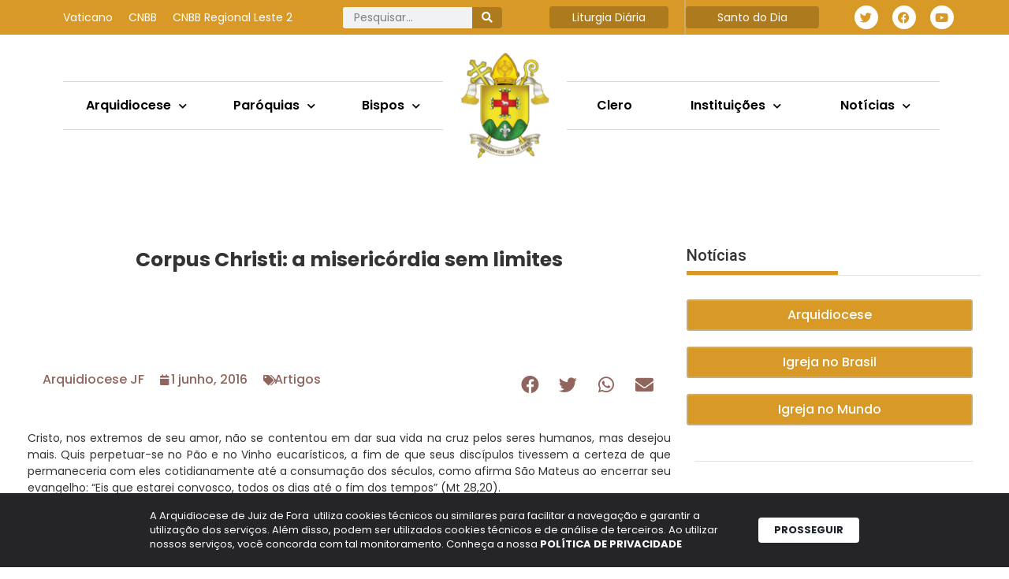

--- FILE ---
content_type: text/css
request_url: https://arquidiocesejuizdefora.org.br/wp-content/uploads/elementor/css/post-37750.css?ver=1766515505
body_size: 402
content:
.elementor-37750 .elementor-element.elementor-element-351bd24 > .elementor-widget-wrap > .elementor-widget:not(.elementor-widget__width-auto):not(.elementor-widget__width-initial):not(:last-child):not(.elementor-absolute){margin-bottom:0px;}.elementor-widget-heading .elementor-heading-title{font-family:var( --e-global-typography-primary-font-family ), Sans-serif;font-size:var( --e-global-typography-primary-font-size );color:var( --e-global-color-primary );}.elementor-37750 .elementor-element.elementor-element-ad7d221 > .elementor-widget-container{margin:0px 0px 10px 0px;}.elementor-37750 .elementor-element.elementor-element-ad7d221 .elementor-heading-title{font-family:"Poppins", Sans-serif;font-size:20px;font-weight:500;}.elementor-widget-divider{--divider-color:var( --e-global-color-secondary );}.elementor-widget-divider .elementor-divider__text{color:var( --e-global-color-secondary );font-family:var( --e-global-typography-secondary-font-family ), Sans-serif;font-size:var( --e-global-typography-secondary-font-size );font-weight:var( --e-global-typography-secondary-font-weight );}.elementor-widget-divider.elementor-view-stacked .elementor-icon{background-color:var( --e-global-color-secondary );}.elementor-widget-divider.elementor-view-framed .elementor-icon, .elementor-widget-divider.elementor-view-default .elementor-icon{color:var( --e-global-color-secondary );border-color:var( --e-global-color-secondary );}.elementor-widget-divider.elementor-view-framed .elementor-icon, .elementor-widget-divider.elementor-view-default .elementor-icon svg{fill:var( --e-global-color-secondary );}.elementor-37750 .elementor-element.elementor-element-7325da0{--divider-border-style:solid;--divider-color:#CEAB6A;--divider-border-width:5px;width:var( --container-widget-width, 192px );max-width:192px;--container-widget-width:192px;--container-widget-flex-grow:0;}.elementor-37750 .elementor-element.elementor-element-7325da0 > .elementor-widget-container{margin:0px 0px 0px 0px;padding:0px 0px 0px 0px;}.elementor-37750 .elementor-element.elementor-element-7325da0 .elementor-divider-separator{width:100%;}.elementor-37750 .elementor-element.elementor-element-7c430d4{--divider-border-style:solid;--divider-color:#E1E1E1;--divider-border-width:1px;}.elementor-37750 .elementor-element.elementor-element-7c430d4 > .elementor-widget-container{margin:0px 0px 31px 0px;padding:0px 0px 0px 0px;}.elementor-37750 .elementor-element.elementor-element-7c430d4 .elementor-divider-separator{width:100%;}.elementor-37750 .elementor-element.elementor-element-956ce8e{--swiper-slides-to-display:4;--swiper-slides-gap:20px;--arrow-prev-left-align:0%;--arrow-prev-translate-x:0px;--arrow-prev-left-position:-60px;--arrow-prev-top-align:50%;--arrow-prev-translate-y:-50%;--arrow-prev-top-position:0px;--arrow-next-right-align:0%;--arrow-next-translate-x:0%;--arrow-next-right-position:-60px;--arrow-next-top-align:50%;--arrow-next-translate-y:-50%;--arrow-next-top-position:0px;--arrow-size:60px;--arrow-normal-color:var( --e-global-color-088cd02 );--arrow-hover-color:var( --e-global-color-632725e );}.elementor-37750 .elementor-element.elementor-element-956ce8e .swiper-slide > .elementor-element{height:100%;}@media(max-width:1024px){.elementor-widget-heading .elementor-heading-title{font-size:var( --e-global-typography-primary-font-size );}.elementor-widget-divider .elementor-divider__text{font-size:var( --e-global-typography-secondary-font-size );}.elementor-37750 .elementor-element.elementor-element-956ce8e{--swiper-slides-to-display:2;}}@media(max-width:767px){.elementor-widget-heading .elementor-heading-title{font-size:var( --e-global-typography-primary-font-size );}.elementor-widget-divider .elementor-divider__text{font-size:var( --e-global-typography-secondary-font-size );}.elementor-37750 .elementor-element.elementor-element-956ce8e{--swiper-slides-to-display:1;}}